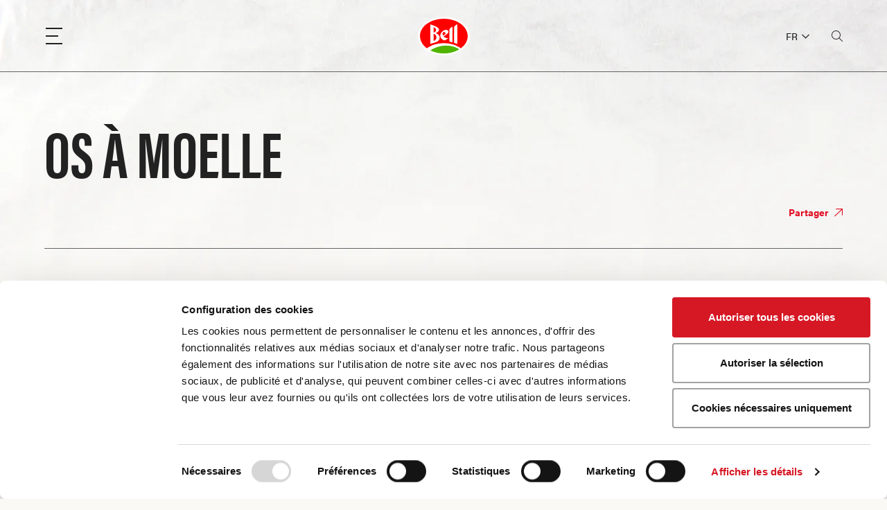

--- FILE ---
content_type: text/html; charset=UTF-8
request_url: https://www.bell.ch/fr/connaissances-culinaires/connaissance-de-la-viande/pain-de-viande/buf-os-a-moelle/
body_size: 11278
content:
<!DOCTYPE html>
<html lang="fr" class="">
<head>
    <title>Os à moelle - Pièces de viande - produits carnés & volaille - Suisse</title>
    <script id="Cookiebot" src="https://consent.cookiebot.com/uc.js" data-culture="fr" data-cbid="88b57953-d892-4faa-8afe-42173b41867c" data-blockingmode="auto" type="text/javascript"></script>
    <meta charset="UTF-8"/>
<meta name="robots" content="index, follow">
<meta http-equiv="X-UA-Compatible" content="IE=edge" />
<meta name="viewport" content="width=device-width, height=device-height, initial-scale=1.0, maximum-scale=1.0, user-scalable=0">
<meta name="keywords" content=""/>
<meta name="author" content="olai interactive GmbH"/>
  <meta property="og:title" content="Os à moelle - Pièces de viande - produits carnés & volaille - Suisse" />
<meta property="og:description" content="Les pièces de viande - Bell, l'une des marques alimentaires leaders de Suisse pour la viande, volaille, charcuterie et Seafood. S'informer maintenant !" />
<meta name="description" content="Les pièces de viande - Bell, l'une des marques alimentaires leaders de Suisse pour la viande, volaille, charcuterie et Seafood. S'informer maintenant !"/><link rel="alternate" hreflang="x-default" href="https://www.bell.ch/de/kochwissen/fleischkunde/fleischstueck/kalb-flache-nuss/"><link rel="alternate" hreflang="de" href="https://www.bell.ch/de/kochwissen/fleischkunde/fleischstueck/kalb-flache-nuss/"><link rel="alternate" hreflang="fr" href="https://www.bell.ch/fr/connaissances-culinaires/connaissance-de-la-viande/pain-de-viande/veau-plat-de-fausse-tranche/">    <link rel="apple-touch-icon" sizes="180x180" href="/assets/images/favicon/apple-touch-icon.png">
    <link rel="icon" type="image/png" sizes="32x32" href="/assets/images/favicon/favicon-32x32.png">
    <link rel="icon" type="image/png" sizes="16x16" href="/assets/images/favicon/favicon-16x16.png">
    <link rel="manifest" href="/assets/images/favicon/site.webmanifest">
    <link rel="mask-icon" href="/assets/images/favicon/safari-pinned-tab.svg" color="#e10f23">
    <link rel="shortcut icon" href="/assets/images/favicon/favicon.ico">
    <meta name="apple-mobile-web-app-title" content="Bell">
    <meta name="application-name" content="Bell">
    <meta name="msapplication-TileColor" content="#ffffff">
    <meta name="msapplication-config" content="/assets/images/favicon/browserconfig.xml">
    <meta name="theme-color" content="#ffffff">
    
            <!-- cdn -->
    <link rel="preconnect" href="https://p.typekit.net" crossorigin>
    <link rel="preload" href="https://use.typekit.net/acj0udf.css" as="style" crossorigin="anonymous">
    <link rel="stylesheet" href="https://use.typekit.net/acj0udf.css" crossorigin="anonymous" media="print" onload="this.media='all'">
    <link rel="stylesheet" href="/assets/css/bootstrap/bootstrap-4.custom.css">
    <link rel="preload" href="/assets/css/fonts/icomoon.woff2?k9mk8q" as="font" type="font/woff2">
    <!-- inject:css -->
    <link rel="stylesheet" href="/assets/css/dist/main_91ebebd30d.css" integrity="sha512-EPLt14wih2Kkz5uKLVTRaWspHiXOW6dc2+EOXbPxxOGVM/78p0T1nHeHwoyqQyot/6NsvqFIVK+scq3eM6GJkA==" crossorigin="anonymous"></link>
    <!-- endinject -->

    <script>
    // ("serviceWorker"in navigator&&(window.location.protocol==="https:"||window.location.hostname==='localhost'))&&navigator.serviceWorker.register("/sw.js",{scope:"/"}).then(function(a){a.onupdatefound=function(){var b=a.installing;b.onstatechange=function(){switch(b.state){case"installed":navigator.serviceWorker.controller?console.log("New or updated content is available."):console.log("Content is now available offline!");break;case"redundant":console.error("The installing service worker became redundant.")}}}}).catch(function(a){console.error("Error during service worker registration:",a)});
    var isEdge=navigator.userAgent.match(/Edge/g);
    var isIE=window.navigator.msPointerEnabled && !isEdge;
    if(isIE)document.documentElement.classList.add('ie');
    if(isEdge)document.documentElement.classList.add('edge');
    if(/iPad|iPhone|iPod/.test(navigator.userAgent)&&!window.MSStream)document.documentElement.classList.add('ios');
    if(/Android|webOS|iPhone|iPad|iPod|BlackBerry|IEMobile|Opera Mini/i.test(navigator.userAgent))document.documentElement.classList.add('is-mobile');
    var testWepP=function(e){var n=new Image;n.src="[data-uri]",n.onload=n.onerror=function(){e(2===n.height)}},addWebPClass=function(e){e?document.documentElement.classList.add("webp"):document.documentElement.classList.add("no-webp")};
    testWepP(addWebPClass);
</script>
<script src="https://cdn.jsdelivr.net/npm/gsap@3.11.5/dist/gsap.min.js" defer integrity="sha256-5RGBQKFeXbtHHxnAaBa8+kQXCHi9j+Ct6Awkt6mI2Lo=" crossorigin="anonymous" data-cookieconsent="ignore"></script>
    <!-- inject:runtime -->
    <script integrity="sha512-Tr64wDYWCXxJJxGk/3tz8/1ImyCDbaww45/RbGQiLw8Vm0vm4WUD1myjVk1QDTQGv/SSe5KMjsqWGK3QPf/xVQ==" crossorigin="anonymous" data-cookieconsent="ignore">(()=>{"use strict";var e,t,r,a,d,c={},n={};function o(e){var t=n[e];if(void 0!==t)return t.exports;var r=n[e]={exports:{}};return c[e].call(r.exports,r,r.exports,o),r.exports}o.m=c,e=[],o.O=(t,r,a,d)=>{if(!r){var c=1/0;for(i=0;i<e.length;i++){for(var[r,a,d]=e[i],n=!0,f=0;f<r.length;f++)(!1&d||c>=d)&&Object.keys(o.O).every((e=>o.O[e](r[f])))?r.splice(f--,1):(n=!1,d<c&&(c=d));if(n){e.splice(i--,1);var b=a();void 0!==b&&(t=b)}}return t}d=d||0;for(var i=e.length;i>0&&e[i-1][2]>d;i--)e[i]=e[i-1];e[i]=[r,a,d]},o.n=e=>{var t=e&&e.__esModule?()=>e.default:()=>e;return o.d(t,{a:t}),t},r=Object.getPrototypeOf?e=>Object.getPrototypeOf(e):e=>e.__proto__,o.t=function(e,a){if(1&a&&(e=this(e)),8&a)return e;if("object"==typeof e&&e){if(4&a&&e.__esModule)return e;if(16&a&&"function"==typeof e.then)return e}var d=Object.create(null);o.r(d);var c={};t=t||[null,r({}),r([]),r(r)];for(var n=2&a&&e;"object"==typeof n&&!~t.indexOf(n);n=r(n))Object.getOwnPropertyNames(n).forEach((t=>c[t]=()=>e[t]));return c.default=()=>e,o.d(d,c),d},o.d=(e,t)=>{for(var r in t)o.o(t,r)&&!o.o(e,r)&&Object.defineProperty(e,r,{enumerable:!0,get:t[r]})},o.f={},o.e=e=>Promise.all(Object.keys(o.f).reduce(((t,r)=>(o.f[r](e,t),t)),[])),o.u=e=>e+"."+{121:"05537bbed80c2da3c6cf",157:"7818917e2790304770aa",200:"494a16afb18643cbca7e",216:"cb87f6aa48aa80824d5c",660:"b54b16fe834bb8cd8913",715:"ecbc1a070aac4519fd9a",759:"5696bdb66e76749dd399",948:"d5191f5ea7de6dc551a1",1170:"a486904037769f60beda",1424:"59a7e72171c9d602e846",1443:"6572868306d41428ae60",1723:"bbe538bf1fe155d91e4d",1967:"5bca78c90d27847c1ae3",2390:"3af47e8689f383ea87ad",2433:"f60659c5f31d285de8d3",2535:"88d2ba5af909ae4e0eac",2649:"b9e758fd1c8473617009",2707:"975f01654b493ae72532",2847:"f033d98569a2b4fbed47",2909:"6e750adbfe43f2d3442e",2997:"cb5f8ec03f7f07ac4692",3086:"54c828edfc9c23a3c95e",3276:"1cd3e7b976fe0a73f77c",3278:"ea9aba46fb4b2d453d48",3441:"34a37dfdadb20312efeb",3749:"edc943df6a7f54be00dc",3794:"0c4254a62b11ae792645",4055:"fdd1c0b5e40cf58a898c",4058:"fcc95a82f6db4fa0f083",4871:"0b8964c0ff135bce290d",4914:"e2999301fc7241228ad8",5191:"3d7053fdc7dcbc15fd4b",5304:"c5a0caf20ddf309b5cf3",5343:"2d88a0dcfcc0e543f11a",5855:"848167829794f6928a76",6125:"b2a5b92c56a5b965aabc",6150:"30db0caed7e7ad3b667f",6250:"7632796a3dd1a907e980",6297:"ced4adb102ce3bbf7fdf",6595:"d39f326168f390bff801",6667:"bb62cea5308939fd049f",7020:"b094414f76f5266d2431",7039:"2353699019dece5fe26e",7155:"e37aee11f08abaee8693",7656:"f0b4902214b1fad9544b",7741:"55ccf1842385aff92805",7753:"1261fde0c4e97896bedd",8093:"951529bea02369a89283",8732:"f97b82c065a6457e0b3a",8946:"cc54883ff241d9703fb2",8976:"21b32e40d7f5897394fd",9012:"97bf773f8ec265eb1518",9197:"e5fe4e0af2f690625d6c",9361:"b48763af4660daa1f50f",9782:"7d8e27aebd7455134ba5",9903:"a5a938d9cca89c6b9088"}[e]+".js",o.miniCssF=e=>e+"-"+{200:"b13968e92a1fc3a1f6e2",948:"2b9c4cc3d4837eca7bad",1170:"6537be5f5d541a731253",2847:"82aa9fd76f84850c9e9b",2909:"6fe13b916160d77790c8"}[e]+".css",o.g=function(){if("object"==typeof globalThis)return globalThis;try{return this||new Function("return this")()}catch(e){if("object"==typeof window)return window}}(),o.o=(e,t)=>Object.prototype.hasOwnProperty.call(e,t),a={},d="bell_ch:",o.l=(e,t,r,c)=>{if(a[e])a[e].push(t);else{var n,f;if(void 0!==r)for(var b=document.getElementsByTagName("script"),i=0;i<b.length;i++){var l=b[i];if(l.getAttribute("src")==e||l.getAttribute("data-webpack")==d+r){n=l;break}}n||(f=!0,(n=document.createElement("script")).charset="utf-8",n.timeout=120,o.nc&&n.setAttribute("nonce",o.nc),n.setAttribute("data-webpack",d+r),n.src=e,0!==n.src.indexOf(window.location.origin+"/")&&(n.crossOrigin="anonymous")),a[e]=[t];var s=(t,r)=>{n.onerror=n.onload=null,clearTimeout(u);var d=a[e];if(delete a[e],n.parentNode&&n.parentNode.removeChild(n),d&&d.forEach((e=>e(r))),t)return t(r)},u=setTimeout(s.bind(null,void 0,{type:"timeout",target:n}),12e4);n.onerror=s.bind(null,n.onerror),n.onload=s.bind(null,n.onload),f&&document.head.appendChild(n)}},o.r=e=>{"undefined"!=typeof Symbol&&Symbol.toStringTag&&Object.defineProperty(e,Symbol.toStringTag,{value:"Module"}),Object.defineProperty(e,"__esModule",{value:!0})},o.p="/assets/js/dist/",(()=>{if("undefined"!=typeof document){var e=e=>new Promise(((t,r)=>{var a=o.miniCssF(e),d=o.p+a;if(((e,t)=>{for(var r=document.getElementsByTagName("link"),a=0;a<r.length;a++){var d=(n=r[a]).getAttribute("data-href")||n.getAttribute("href");if("stylesheet"===n.rel&&(d===e||d===t))return n}var c=document.getElementsByTagName("style");for(a=0;a<c.length;a++){var n;if((d=(n=c[a]).getAttribute("data-href"))===e||d===t)return n}})(a,d))return t();((e,t,r,a,d)=>{var c=document.createElement("link");c.rel="stylesheet",c.type="text/css",c.onerror=c.onload=r=>{if(c.onerror=c.onload=null,"load"===r.type)a();else{var n=r&&("load"===r.type?"missing":r.type),o=r&&r.target&&r.target.href||t,f=new Error("Loading CSS chunk "+e+" failed.\n("+o+")");f.code="CSS_CHUNK_LOAD_FAILED",f.type=n,f.request=o,c.parentNode&&c.parentNode.removeChild(c),d(f)}},c.href=t,0!==c.href.indexOf(window.location.origin+"/")&&(c.crossOrigin="anonymous"),r?r.parentNode.insertBefore(c,r.nextSibling):document.head.appendChild(c)})(e,d,null,t,r)})),t={1303:0};o.f.miniCss=(r,a)=>{t[r]?a.push(t[r]):0!==t[r]&&{200:1,948:1,1170:1,2847:1,2909:1}[r]&&a.push(t[r]=e(r).then((()=>{t[r]=0}),(e=>{throw delete t[r],e})))}}})(),(()=>{var e={1303:0};o.f.j=(t,r)=>{var a=o.o(e,t)?e[t]:void 0;if(0!==a)if(a)r.push(a[2]);else if(1303!=t){var d=new Promise(((r,d)=>a=e[t]=[r,d]));r.push(a[2]=d);var c=o.p+o.u(t),n=new Error;o.l(c,(r=>{if(o.o(e,t)&&(0!==(a=e[t])&&(e[t]=void 0),a)){var d=r&&("load"===r.type?"missing":r.type),c=r&&r.target&&r.target.src;n.message="Loading chunk "+t+" failed.\n("+d+": "+c+")",n.name="ChunkLoadError",n.type=d,n.request=c,a[1](n)}}),"chunk-"+t,t)}else e[t]=0},o.O.j=t=>0===e[t];var t=(t,r)=>{var a,d,[c,n,f]=r,b=0;if(c.some((t=>0!==e[t]))){for(a in n)o.o(n,a)&&(o.m[a]=n[a]);if(f)var i=f(o)}for(t&&t(r);b<c.length;b++)d=c[b],o.o(e,d)&&e[d]&&e[d][0](),e[d]=0;return o.O(i)},r=self.webpackChunkbell_ch=self.webpackChunkbell_ch||[];r.forEach(t.bind(null,0)),r.push=t.bind(null,r.push.bind(r))})()})();</script>
    <!-- endinject -->
            <!-- inject:vendorjs -->
        <!-- endinject -->
        <!-- inject:mainjs -->
        <script src="/assets/js/dist/main.cdc050b336442b5dca2b.js" defer integrity="sha512-pmoCb/0Tm7NPyc8AfdOm61glH9GSB40/lIInfjaL1dmNRFoEsfFc5/3ugvS2fZkDzNUeJ2YXffQQoKOMwk4FpQ==" crossorigin="anonymous" data-cookieconsent="ignore"></script>
        <!-- endinject -->
        <!-- tracking codes -->

    <script data-cookieconsent="ignore">
        window.dataLayer = window.dataLayer || [];
        function gtag() {
            dataLayer.push(arguments);
        }
        gtag("consent", "default", {
            ad_personalization: "denied",
            ad_storage: "denied",
            ad_user_data: "denied",
            analytics_storage: "denied",
            functionality_storage: "denied",
            personalization_storage: "denied",
            security_storage: "granted",
            wait_for_update: 500,
        });
        gtag("set", "ads_data_redaction", true);
        gtag("set", "url_passthrough", false);
    </script>
        <!-- Global site tag (gtag.js) - Google Analytics -->
    <script type="text/plain" async src="https://www.googletagmanager.com/gtag/js?id=UA-48804800-1" data-cookieconsent="statistics"></script>
    <script type="text/plain" data-cookieconsent="statistics">
  window.dataLayer = window.dataLayer || [];
  function gtag(){dataLayer.push(arguments);}
  gtag('js', new Date());

  gtag('config', 'UA-48804800-1');
  ga('create', 'UA-48804800-1')

  var sendGaEvent = function (gatype, gaevent) {
    const placement = document.title;
    ga('send','event',gatype,gaevent,placement);
  }
</script>
    <!-- Google Tag Manager -->
    <script type="text/plain" data-cookieconsent="statistics" >(function(w,d,s,l,i){w[l]=w[l]||[];w[l].push({'gtm.start':
    new Date().getTime(),event:'gtm.js'});var f=d.getElementsByTagName(s)[0],
    j=d.createElement(s),dl=l!='dataLayer'?'&l='+l:'';j.async=true;j.src=
    'https://www.googletagmanager.com/gtm.js?id='+i+dl;f.parentNode.insertBefore(j,f);
    })(window,document,'script','dataLayer','GTM-MBS3H57');</script>
    <!-- End Google Tag Manager -->
    <script src="https://kit.fontawesome.com/93a7804499.js" crossorigin="anonymous" data-cookieconsent="ignore" async></script>    <!-- Facebook Pixel Code -->
<script type="text/plain" data-cookieconsent="statistics">
  !function(f,b,e,v,n,t,s)
  {if(f.fbq)return;n=f.fbq=function(){n.callMethod?
    n.callMethod.apply(n,arguments):n.queue.push(arguments)};
    if(!f._fbq)f._fbq=n;n.push=n;n.loaded=!0;n.version='2.0';
    n.queue=[];t=b.createElement(e);t.async=!0;
    t.src=v;s=b.getElementsByTagName(e)[0];
    s.parentNode.insertBefore(t,s)}(window, document,'script',
    'https://connect.facebook.net/en_US/fbevents.js');
  fbq('init', '1480586505582205');
  fbq('track', 'PageView');
</script>
<!-- End Facebook Pixel Code -->
</head>
<body   class="">
            <noscript type="text/plain" data-cookieconsent="marketing"><img height="1" width="1" src="https://www.facebook.com/tr?id=1480586505582205&ev=PageView&noscript=1"/></noscript>
        <noscript type="text/plain" data-cookieconsent="marketing"><img src="https://ad.doubleclick.net/ddm/activity/src=10137195;type=allus0;cat=allus0;dc_lat=;dc_rdid=;tag_for_child_directed_treatment=;tfua=;npa=;ord=1?" width="1" height="1" alt=""/></noscript>
                <header id="header">
        <div class="container">
            <div class="row no-gutters justify-content-between align-items-center posr">
                <div class="col-3 col-lg-2 d-flex align-items-center">
                    <button class="show-menu" aria-haspopup="true" aria-controls="mainnmenu" aria-label="Menu"
                            rel="noopener" data-gaevent="menu" data-gatype="button" data-gaplacement="header">
                        <span class="menu-bar bar1"></span>
                        <span class="menu-bar bar2"></span>
                        <span class="menu-bar bar3"></span>
                    </button>
                </div>
                <div class="col-9 col-md-6 col-lg-8 header-center poss">
                    <a href="/fr/" class="logo" rel="noopener" data-gaevent="logo"
                       data-gatype="button" data-gaplacement="header">
                        <svg xmlns="http://www.w3.org/2000/svg" data-year="2019" viewBox="0 0 99 73" width="75" height="56">
                            <style>
                                .st1{fill-rule:evenodd;clip-rule:evenodd;fill:#fff}
                            </style>
                            <path fill="#fff" fill-rule="evenodd" d="M99.2 36.6c0 20.1-22 36.5-49.6 36.5S0 56.8 0 36.6C0 16.5 22 .1 49.6.1s49.6 16.4 49.6 36.5" clip-rule="evenodd" />
                            <path fill="red" fill-rule="evenodd" d="M17.2 59.9c8.2-6.1 19.7-9.9 32.4-9.9s24.1 3.8 32.4 9.9c8-6 13-14.2 13-23.3C95 18.3 74.6 3.5 49.5 3.5S4.1 18.3 4.1 36.6c0 9.1 5 17.3 13.1 23.3" clip-rule="evenodd"/>
                            <path fill="#50b400" fill-rule="evenodd" d="M23.8 63.9c7.3 3.7 16.2 5.8 25.7 5.8 11.2 0 21.5-3 29.4-7.9-8.6-5.9-21.2-8.6-34.5-6.2-7.8 1.4-14.9 4.4-20.6 8.3" clip-rule="evenodd"/>
                            <path d="M47.1 32.3c0-2.2.9-3.5 2.7-3.5 1.6 0 2.7 1.4 2.9 2.5.2 1.5-2.5 3.1-4.6 4.5-.8-1.1-1-2.2-1-3.5zm6.9 7.9c-2-.5-3.7-1.4-5-3l3.8-2.6c4-2.6 5.5-4.5 5.5-6.2 0-2-2.2-3.8-4.7-3.8-2.1 0-4.8 1.1-7.6 3.9-2.2 2.3-3.3 4.7-3.3 7.5 0 2 .8 4 2.3 5.6 1.7 1.9 4.7 3.3 6.9 3.1l6.8-4.7c-.1.2-2.6.8-4.7.2zm21.1-26S69 16.4 69 20.6v29l6.1 1.7c.1 0 0-37.1 0-37.1m-15 10.6V47l6 1.6V18.8c-.1-.1-6 2.3-6 6m-30.2 21V32.3s5.3.7 5.4 6.5c0 6.2-5.4 7-5.4 7zm.1-26.2s4.6 1.7 4.7 4.9C34.8 28.9 30 30 30 30V19.6zM33.6 31s6.8-1.9 6.6-6.5c-.1-4-6.2-6.8-16.3-10.2v37.1s6.1-1.7 8.5-2.6c3.5-1.2 9.1-2.6 9.1-9.5 0-6.2-7.9-8.3-7.9-8.3z" class="st1"/>
                        </svg>
                                            </a>
                    <form class="search-form" action="/fr/recherche/" method="POST" data-autocomplete="/veo/ajaxRequest.php?lang=fr&c=NEhpUkFoUkRtUXp2OWJzajJERjlrb05zOVdFL04zdzIzN1dUaEY4S3llOD0=&m=QkZhenJIckdibUw2YXlxNFFQR0pmVkFHWHRGNGhzQjJ6bTdDTy92RU42bz0=&query=">
    <i class="icon-search"></i>
    <input type="search" class="search-query" name="query" placeholder="Recherche" autocomplete="off">
    <button>Recherche</button>
</form>
                </div>
                <div class="col-6 col-md-3 col-lg-2 d-flex header-actions hidden-sm-down align-items-center justify-content-end">
                    <div class="lang-switch">
                                    <button type="button">
                FR
                <i class="icon-chevron-down"></i>
            </button>
                <div class="lang-list">
                                    <a href="/de/kochwissen/fleischkunde/fleischstueck/rind-markbein/">DE</a>
                                            </div>
</div>

                    <button type="button" class="show-search" data-gaevent="suche" data-gatype="button"
                            data-gaplacement="header">
                        <i class="icon-search"></i> <i class="icon-close"></i>
                    </button>
                </div>
            </div>
        </div>
        <div class="hb-wrapper">
            <div class="hb"></div>
        </div>
    </header>
            <main>
                <div class="container">
    <div class="row">
        <div class="col-12">
            <h1>Os à moelle</h1>
        </div>
        <div class="col-12">
    <div class="page-share d-print-none">
        <button class="page-share-link tooltip" data-template="tt1">
            Partager <i class="icon-arrow-right-up"></i>
        </button>
        <template id="tt1">
            <div class="page-share-title tiny">Partager une page</div>
            <div class="page-share-buttons">
                <button type="button" class="share-button" data-action="whatsapp" data-gaplacement="share" data-gaevent="whatsapp" data-gatype="button">
                    <i class="icon-whatsapp"></i>
                </button>
                <button type="button" class="share-button" data-action="facebook" data-gaplacement="share" data-gaevent="facebook" data-gatype="button">
                    <i class="icon-facebook"></i>
                </button>
                <button type="button" class="share-button" data-action="email" data-gaplacement="share" data-gaevent="email" data-gatype="button">
                    <i class="icon-mail"></i>
                </button>
                <button type="button" class="share-button" data-action="link" data-gaplacement="share" data-gaevent="link" data-gatype="button">
                    <i class="icon-link"></i>
                </button>
                <button type="button" class="share-button" data-action="print" data-gaplacement="share" data-gaevent="print" data-gatype="button">
                    <i class="icon-print"></i>
                </button>
            </div>
        </template>
    </div>
</div>


    </div>
</div>
<div class="container">
    <div class="row justify-content-center">
        <div class="col-md-10 col-lg-8 meatpiece-description">
            <h3><p>L’os à moelle contient la moelle des os, tendre et grasse, qui est considérée comme une gourmandise (riche en cholestérol).</p><p><br></p></h3>
            <p>Les os à la moelle sont coupés soit en tranches, soit en deux dans la longueur. Après cuisson au four, la moelle sera servie dans l’os, désossée, elle servira à agrémenter une soupe.</p>
            <div class="imagebox">
                                                            <picture>
                            <source srcset="/userfiles/modulesext_bell_meatpieces_Meatpiece/1e3a2529403b98ef9682075f0f/rind-markbein_big_default.png, /userfiles/modulesext_bell_meatpieces_Meatpiece/1e3a2529403b98ef9682075f0f/rind-markbein_big_retina.png 2x">
                            <img src="/userfiles/modulesext_bell_meatpieces_Meatpiece/1e3a2529403b98ef9682075f0f/rind-markbein_big_default.png" alt="" width="664"
                                 height="434">
                        </picture>
                                                </div>
        </div>
    </div>
</div>
<div class="container">
    </div>

        </main>
        <footer id="footer">
                    <div class="container breadcrumbs-container mt-a">
    <div class="breadcrumbs">
                                    <a href="/fr/" class="breadcrumbs-item">Startseite</a>
                                                            <a href="/fr/" class="breadcrumbs-item">Connaissances culinaires</a>
                                                                                                            <a href="/fr/connaissances-culinaires/connaissance-de-la-viande/" class="breadcrumbs-item">Connaissance de la viande</a>
                                                                                                            <a href="/fr/connaissances-culinaires/connaissance-de-la-viande/animaux/" class="breadcrumbs-item">Niveau</a>
                                                                                                    <span class="breadcrumbs-item">Morceau de viande · Os à moelle</span>
                        </div>
</div>

                <div class="footer-top container">
            <div class="row flex-wrap-reverse flex-lg-wrap">
                <div class="col-md-6">
    <h3>S'abonner à la newsletter</h3>
    <div class="row">
        <div class="col-md-10 col-lg-8 col-xl-6">
            <form action="/fr/newsletter-inscription/" method="post" data-gaevent="newsletter" data-gatype="form"
                  data-gaplacement="footer">
                <div class="form-group">
                    <label for="newsletter-mail">E-mail</label>
                    <div class="form-input">
                        <input type="text" id="newsletter-mail" name="newsletter-mail" class="form-control" placeholder="E-Mail" autocomplete="off">
                        <button type="submit" class="form-icon">
                            <i class="icon-arrow-right"></i>
                        </button>
                    </div>
                </div>
            </form>
        </div>
    </div>
</div>

                <div class="col-md-6">
                    <a href="https://www.bellfoodgroup.com/fr/investisseurs/corporate-governance#compliance" class="footer-nav-link"data-gaevent="kontakt"
           data-gatype="button" data-gaplacement="footer">Compliance Bell Food Group</a><a href="/fr/contact-et-soutien/" class="footer-nav-link"data-gaevent="impressum" data-gatype="button" data-gaplacement="footer">Contact et soutien</a><a href="/fr/mentions-legales/" class="footer-nav-link"data-gaevent="datenschutz" data-gatype="button" data-gaplacement="footer">Mentions légales</a><a href="/fr/exclusion-de-responsabilite/" class="footer-nav-link">Déclaration de confidentialité</a><a href="/fr/utilisation-de-cookies/" class="footer-nav-link">Utilisation de cookies</a><a href="/fr/conditions-generales-de-ventes-de-bell-schweiz-ag/" class="footer-nav-link">Conditions générales de ventes </a>
                </div>
            </div>
        </div>
        <div class="footer-bottom">
            <div class="container">
                <div class="row align-items-center justify-content-between">
                    <div class="col-md-5">
                        <span class="copyinfo">Copyright © 2026. Tous droits réservés.</span>
                    </div>
                    <div class="col-md-2 text-md-center">
                        <a href="/fr/" class="footer-logo">
                            <svg xmlns="http://www.w3.org/2000/svg" viewBox="0 0 99 73" width="54" height="40">
                                <style>
                                    .st1 {
                                        fill-rule: evenodd;
                                        clip-rule: evenodd;
                                        fill: #fff
                                    }
                                </style>
                                <path fill="#fff" fill-rule="evenodd" clip-rule="evenodd"
                                      d="M99.2 36.6c0 20.1-22 36.5-49.6 36.5S0 56.8 0 36.6C0 16.5 22 .1 49.6.1s49.6 16.4 49.6 36.5"/>
                                <path fill="red" fill-rule="evenodd" clip-rule="evenodd"
                                      d="M17.2 59.9c8.2-6.1 19.7-9.9 32.4-9.9s24.1 3.8 32.4 9.9c8-6 13-14.2 13-23.3C95 18.3 74.6 3.5 49.5 3.5S4.1 18.3 4.1 36.6c0 9.1 5 17.3 13.1 23.3"/>
                                <path fill="#50b400" fill-rule="evenodd" clip-rule="evenodd"
                                      d="M23.8 63.9c7.3 3.7 16.2 5.8 25.7 5.8 11.2 0 21.5-3 29.4-7.9-8.6-5.9-21.2-8.6-34.5-6.2-7.8 1.4-14.9 4.4-20.6 8.3"/>
                                <path d="M47.1 32.3c0-2.2.9-3.5 2.7-3.5 1.6 0 2.7 1.4 2.9 2.5.2 1.5-2.5 3.1-4.6 4.5-.8-1.1-1-2.2-1-3.5zm6.9 7.9c-2-.5-3.7-1.4-5-3l3.8-2.6c4-2.6 5.5-4.5 5.5-6.2 0-2-2.2-3.8-4.7-3.8-2.1 0-4.8 1.1-7.6 3.9-2.2 2.3-3.3 4.7-3.3 7.5 0 2 .8 4 2.3 5.6 1.7 1.9 4.7 3.3 6.9 3.1l6.8-4.7c-.1.2-2.6.8-4.7.2zm21.1-26S69 16.4 69 20.6v29l6.1 1.7c.1 0 0-37.1 0-37.1m-15 10.6V47l6 1.6V18.8c-.1-.1-6 2.3-6 6m-30.2 21V32.3s5.3.7 5.4 6.5c0 6.2-5.4 7-5.4 7zm.1-26.2s4.6 1.7 4.7 4.9C34.8 28.9 30 30 30 30V19.6zM33.6 31s6.8-1.9 6.6-6.5c-.1-4-6.2-6.8-16.3-10.2v37.1s6.1-1.7 8.5-2.6c3.5-1.2 9.1-2.6 9.1-9.5 0-6.2-7.9-8.3-7.9-8.3z"
                                      class="st1"/>
                            </svg>
                        </a>
                    </div>
                    <div class="col-md-5 footer-social d-flex align-items-center justify-content-md-end">
                                                                                                                                                <a href="https://www.facebook.com/bellfan" target="_blank" class="footer-social-link"
                               rel="noopener" data-gaevent="facebook" data-gatype="button" data-gaplacement="footer">
                                <i class="icon-facebook"></i>
                            </a><a href="https://www.instagram.com/bell_schweiz/" target="_blank" class="footer-social-link"
                               rel="noopener" data-gaevent="instagram" data-gatype="button" data-gaplacement="footer">
                                <i class="icon-instagram"></i>
                            </a><a href="https://www.youtube.com/channel/UCwZM0kFGOUAUbSBK4Dsf0lA" target="_blank" class="footer-social-link"
                               rel="noopener" data-gaevent="youtube" data-gatype="button" data-gaplacement="footer">
                                <i class="icon-youtube"></i>
                            </a><a href="https://whatsapp.com/channel/0029Vb65XfyK5cDE5sROvb2H" target="_blank" class="footer-social-link"
                               rel="noopener" data-gaevent="whatsapp" data-gatype="button" data-gaplacement="footer">
                                <i class="icon-whatsapp"></i>
                            </a><a href="https://open.spotify.com/user/fvy8ksxd21f4mkr7xahxzggy5?si=c84c80e9fd68417f" target="_blank" class="footer-social-link"
                               rel="noopener" data-gaevent="spotify" data-gatype="button" data-gaplacement="footer">
                                <i class="icon-spotify"></i>
                            </a><a href="https://www.tiktok.com/@bell_schweiz" target="_blank" class="footer-social-link"
                               rel="noopener" data-gaevent="tiktok" data-gatype="button" data-gaplacement="footer">
                                <i class="fa-brands fa-tiktok"></i>
                            </a></div>
                </div>
            </div>
        </div>
    </footer>
    <script>
        var $buoop = {
        required:{e:12,f:57,o:50,s:11,c:64},
        reminder:0,
        text_in_en: "Your browser is outdated and no longer supported. Please update it or choose an alternative browser.",
        text_in_de: "Ihr Browser ist leider veraltet und wird nicht mehr unterstützt. Bitte aktualisieren Sie ihn oder wählen Sie einen alternativen Browser.",
        text_in_fr: "Votre navigateur est obsolète et n'est plus supporté. Veuillez le mettre à jour ou choisir un autre navigateur.",
        text_in_it: "Il tuo browser è obsoleto e non è più supportato. Si prega di aggiornarlo o scegliere un browser alternativo.",
        noclose:true,
        no_permanent_hide: true,
        insecure:false,
        unsupported:false,
        api:2018.09
        };
        function $buo_f(){
        var e = document.createElement("script");
        e.src = "//browser-update.org/update.min.js";
        document.body.appendChild(e);
        }
        try {document.addEventListener("DOMContentLoaded", $buo_f,false)}
        catch(e){window.attachEvent("onload", $buo_f)}
    </script>
    <style>
      body .buorg {
        color: #d60d10;
        background: #fff;
      }
    </style>
    <div class="pswp" tabindex="-1" role="dialog" aria-hidden="true">
        <div class="pswp__bg"></div>
        <div class="pswp__scroll-wrap">
            <div class="pswp__container">
                <div class="pswp__item"></div>
                <div class="pswp__item"></div>
                <div class="pswp__item"></div>
            </div>
            <div class="pswp__ui pswp__ui--hidden">
                <div class="pswp__top-bar">
                    <div class="pswp__counter"></div>
                    <button class="pswp__button pswp__button--close" title="Galerie Schliessen (Esc)"></button>
                    <button class="pswp__button pswp__button--fs" title="Vollbild umschalten"></button>
                    <button class="pswp__button pswp__button--zoom" title="Zoom ein/aus"></button>
                    <div class="pswp__preloader">
                        <div class="pswp__preloader__icn">
                            <div class="pswp__preloader__cut">
                                <div class="pswp__preloader__donut"></div>
                            </div>
                        </div>
                    </div>
                </div>
                <div class="pswp__share-modal pswp__share-modal--hidden pswp__single-tap">
                    <div class="pswp__share-tooltip"></div>
                </div>
                <button class="pswp__button pswp__button--arrow--left" title="Vorheriges Bild (Pfeil links)">
                </button>
                <button class="pswp__button pswp__button--arrow--right" title="Nächstes Bild (Pfeil rechts)">
                </button>
                <div class="pswp__caption">
                    <div class="pswp__caption__center"></div>
                </div>
            </div>
        </div>
    </div>
    <aside id="mainnmenu" class="desktop-nav" aria-hidden="true">
        <div class="nav-wrapper">
            <div class="container">
                <div class="row">
                    <div class="col-md-6"><nav class="main-nav" tabindex="-1"><a href="#" class="nav-link"
                           data-subnav="#dElDcUJzMmdOTTY0MXZVMlJrSmlIdz09">Produits</a><a href="#" class="nav-link"
                           data-subnav="#Yk9pek1jeWNXRWlzbXZMdmhzblFrdz09">Recettes</a><a href="#" class="nav-link active"
                           data-subnav="#WlhwYlNLdFN3T0RibTZIOG51aDNnUT09">Connaissances culinaires</a><a href="#" class="nav-link"
                           data-subnav="#cFEwb1VKUDgvT000WnpyNU5KMENJQT09">Univers thématiques</a><a href="#" class="nav-link"
                           data-subnav="#V2duZUY5ZXMzdWhvSnR6NGUwKzBWQT09">À propos de Bell</a><a href="#" class="nav-link"
                           data-subnav="#TTM1MXdZU3lOWURaWWRzb21MU3hEZz09">Carrière</a></nav></div><div class="col-md-6 subnav-list"><div class="snb"></div><button type="button" class="subnav-back link-button link-icon hidden-md-up"><i class="icon-arrow-left"></i> Retour
                </button><nav id="dElDcUJzMmdOTTY0MXZVMlJrSmlIdz09" class="subnav" aria-hidden="true" tabindex="-1"><span class="subnav-title">Produits</span><a href="/fr/produits/tous-les-produits/" class="nav-link">Tous les produits</a><a href="/fr/produits/nouvelles/" class="nav-link">Nouvelles</a><a href="/fr/produits/viande-et-volaille/" class="nav-link">Viande et volaille</a><a href="/fr/produits/fruits-de-mer/" class="nav-link">Fruits de mer</a><a href="/fr/produits/bbq/" class="nav-link">BBQ</a><a href="/fr/produits/charcuterie-et-saucisses/" class="nav-link">Charcuterie et saucisses</a><a href="/fr/produits/speciales-et-epices/" class="nav-link">Spéciales et épices</a></nav><nav id="Yk9pek1jeWNXRWlzbXZMdmhzblFrdz09" class="subnav" aria-hidden="true" tabindex="-1"><span class="subnav-title">Recettes</span><a href="/fr/recettes/tous-les-recettes/" class="nav-link">Toutes les recettes</a><a href="/fr/recettes/recettes-saisonnieres/" class="nav-link">Recettes saisonnières</a><a href="/fr/recettes/recettes-rapides/" class="nav-link">Recettes rapides</a><a href="/fr/recettes/recettes-pour-les-fetes/" class="nav-link">Recettes pour les fêtes</a><a href="/fr/recettes/sous-vide/" class="nav-link">Sous-vide</a><a href="/fr/recettes/recettes-de-barbecue/" class="nav-link">Recettes de barbecue</a><a href="/fr/recettes/" class="nav-link"></a></nav><nav id="WlhwYlNLdFN3T0RibTZIOG51aDNnUT09" class="subnav" aria-hidden="true" tabindex="-1"><span class="subnav-title">Connaissances culinaires</span><a href="/fr/connaissances-culinaires/connaissance-de-la-viande/" class="nav-link active">Connaissance de la viande</a><a href="/fr/connaissances-culinaires/preparation-de-la-viande/" class="nav-link">Préparations de viande</a><a href="/fr/connaissances-culinaires/temperatures-a-linterieure/" class="nav-link">Températures à l'intérieure</a><a href="/fr/connaissances-culinaires/utilisations/" class="nav-link">Utilisations</a><a href="/fr/connaissances-culinaires/hygiene-conservation/" class="nav-link">Hygiène &amp; conservation</a><a href="/fr/connaissances-culinaires/bbq-tipps/" class="nav-link">Conseils pour grillades</a><a href="/fr/connaissances-culinaires/consommation-durable/" class="nav-link">Consommation durable</a><a href="/fr/connaissances-culinaires/comment-se-comporter-autour-du-feu/" class="nav-link">De la sécurité et des incendies</a></nav><nav id="cFEwb1VKUDgvT000WnpyNU5KMENJQT09" class="subnav" aria-hidden="true" tabindex="-1"><span class="subnav-title">Univers thématiques</span><a href="/fr/univers-thematiques/airfryer/" class="nav-link">Airfryer</a><a href="/fr/univers-thematiques/gril-de-table/" class="nav-link">gril de table</a><a href="/fr/univers-thematiques/paw-patrol/" class="nav-link">Paw Patrol</a><a href="/fr/univers-thematiques/les-snacks-raffines-de-bell/" class="nav-link">Les snacks raffinés de Bell</a><a href="/fr/univers-thematiques/quick/" class="nav-link">Spécialités Quick</a><a href="/fr/univers-thematiques/nouvelle-gamme-de-produits-samuel-bell-1869/" class="nav-link">Samuel Bell</a><a href="/fr/univers-thematiques/bbq/" class="nav-link">BBQ</a></nav><nav id="V2duZUY5ZXMzdWhvSnR6NGUwKzBWQT09" class="subnav" aria-hidden="true" tabindex="-1"><span class="subnav-title">À propos de Bell</span><a href="/fr/a-propos-de-bell/a-propos-de-nous/" class="nav-link">A propos de nous</a><a href="/fr/a-propos-de-bell/" class="nav-link">Durabilité</a><a href="/fr/a-propos-de-bell/nos_valeurs/" class="nav-link">Nos valeurs</a><a href="/fr/a-propos-de-bell/histoire/" class="nav-link">Histoire</a><a href="/fr/a-propos-de-bell/bell-comme-partenaire-sponsor/" class="nav-link">Sponsoring</a><a href="/fr/a-propos-de-bell/bell-restaurant-outlets/" class="nav-link">restaurant bâle</a><a href="/fr/a-propos-de-bell/affiches/" class="nav-link">affiches</a></nav><nav id="TTM1MXdZU3lOWURaWWRzb21MU3hEZz09" class="subnav" aria-hidden="true" tabindex="-1"><span class="subnav-title">Carrière</span><a href="/fr/carriere/carriere/" class="nav-link">Travailler chez Bell</a><a href="/fr/carriere/apprentissage/" class="nav-link">Apprentissage chez Bell</a></nav></div>
                </div>
            </div>
            <footer class="nav-footer hidden-md-up">
                <div class="container">
                    <div class="lang-switch">
                                    <button type="button">
                FR
                <i class="icon-chevron-down"></i>
            </button>
                <div class="lang-list">
                                    <a href="/de/kochwissen/fleischkunde/fleischstueck/rind-markbein/">DE</a>
                                            </div>
</div>

                    <div></div>
                    <button type="button" class="open-search">
                        <i class="icon-search"></i>
                    </button>
                </div>
            </footer>
        </div>
    </aside>
    <div class="backdrop"></div>
        	            <!-- backend -->
<script>
    function UnCryptMailto(a){for(var b=0,c="",d=0;d<a.length;d++)b=a.charCodeAt(d),b>=8364&&(b=128),c+=String.fromCharCode(b-1);return c}function linkTo_UnCryptMailto(a){location.href=UnCryptMailto(a)}
</script>

    
</body>
</html>


--- FILE ---
content_type: application/javascript; charset=utf-8
request_url: https://www.bell.ch/assets/js/dist/main.cdc050b336442b5dca2b.js
body_size: 5031
content:
"use strict";(self.webpackChunkbell_ch=self.webpackChunkbell_ch||[]).push([[179],{2685:(e,t,n)=>{n.d(t,{GF:()=>a,Ju:()=>i});window.matchMedia("(min-width: 1280px)"),window.matchMedia("(min-width: 1024px)"),window.matchMedia("(min-width: 600px) and (max-width: 1023px)");const a=window.matchMedia("(max-width: 839px)"),i=window.matchMedia("(max-width: 599px)")},6262:(e,t,n)=>{function a(e,t){var n=Object.keys(e);if(Object.getOwnPropertySymbols){var a=Object.getOwnPropertySymbols(e);t&&(a=a.filter((function(t){return Object.getOwnPropertyDescriptor(e,t).enumerable}))),n.push.apply(n,a)}return n}function i(e){for(var t=1;t<arguments.length;t++){var n=null!=arguments[t]?arguments[t]:{};t%2?a(Object(n),!0).forEach((function(t){s(e,t,n[t])})):Object.getOwnPropertyDescriptors?Object.defineProperties(e,Object.getOwnPropertyDescriptors(n)):a(Object(n)).forEach((function(t){Object.defineProperty(e,t,Object.getOwnPropertyDescriptor(n,t))}))}return e}function s(e,t,n){return t in e?Object.defineProperty(e,t,{value:n,enumerable:!0,configurable:!0,writable:!0}):e[t]=n,e}n.d(t,{Z:()=>o});const o=(e,t,n={observer:{},unobserve:!0,removeAll:!0})=>{if(null===e||0===e.length)return;if(null==t||"function"!=typeof t)return;const a=i(i({},n),i({root:null,rootMargin:"0px",threshold:0},n.observer)),s=new IntersectionObserver((n=>{const i=[];for(let t=0;t<n.length;t++){const o=n[t];if(!0===o.isIntersecting){const{target:t}=o;if(i.push(t),a.unobserve&&s.unobserve(t),!0===a.removeAll){for(let t=0;t<e.length;t++)s.unobserve(e[t]);break}}}i.length>0&&t(i)}),a.observer);for(let i=0;i<e.length;i++){const t=e[i];s.observe(t)}}},4854:(e,t,n)=>{n.d(t,{$:()=>a,$$:()=>i,BQ:()=>s,DT:()=>p,Ds:()=>d,L1:()=>m,P2:()=>r,SN:()=>u,UR:()=>c,WK:()=>h,cl:()=>l,cv:()=>o});const a=e=>document.querySelector(e),i=e=>document.querySelectorAll(e),s=e=>document.getElementById(e),o=e=>{const{top:t,right:n,left:a,width:i,height:s}=e.getBoundingClientRect(),o=window.pageXOffset||document.documentElement.scrollLeft,l=window.pageYOffset||document.documentElement.scrollTop;return{width:i,height:s,right:window.innerWidth+o-n,top:t+l,left:a+o,bottom:t+l+s}},l=function(e,t,n,a,i={}){null!==e&&e.addEventListener(t,(t=>{const i=e.querySelectorAll(n),{target:s}=t;for(let n=0,o=i.length;n<o;n+=1){let o=s;const l=i[n];for(;o&&o!==e;){if(o===l)return a.call(l,t);o=o.parentNode}}}),i)},c=(e,t,n,a={})=>{for(let i=0;i<e.length;i+=1){e[i].addEventListener(t,n,a)}return()=>{for(let a=0;a<e.length;a+=1){e[a].removeEventListener(t,n)}}},r=function(e,t,n={}){let a,i,s,o=null,l=0;const c=function(){l=!1===n.leading?0:Date.now(),o=null,s=e.apply(a,i),o||(a=i=null)};return function(){const r=Date.now();l||!1!==n.leading||(l=r);const d=t-(r-l);return a=this,i=arguments,d<=0||d>t?(o&&(clearTimeout(o),o=null),l=r,s=e.apply(a,i),o||(a=i=null)):o||!1===n.trailing||(o=setTimeout(c,d)),s}},d=function(e,t){let n;return function(...a){clearTimeout(n),n=setTimeout((()=>{n=null,e.apply(this,a)}),t)}},u=e=>{let t=0;if(null!==e.previousElementSibling){const n=e.parentElement;if(null!==n){const{children:a}=n;for(let n=0;n<a.length;n++){if(a[n]===e){t=n;break}}}}return t},h=()=>Math.random().toString(36).replace(/[^a-z]+/g,"").substr(2,10),p=(e,t)=>{e instanceof Event&&e.preventDefault();const n=t||void 0;if(n.classList.contains("collapsed")){if(n.dataset.parent){const e=document.querySelector(n.dataset.parent);if(null!==e){const t=e.querySelector(".accordion-toggle:not(.collapsed)");if(null!==t){t.classList.add("collapsed"),t.setAttribute("aria-expanded",!1);const e=document.querySelector(t.getAttribute("href"));e.setAttribute("aria-expanded",!1),e.classList.remove("show")}}}n.classList.remove("collapsed"),n.setAttribute("aria-expanded",!0);const e=document.querySelector(n.getAttribute("href"));e.setAttribute("aria-expanded",!0),e.classList.add("show")}else{n.classList.add("collapsed"),n.setAttribute("aria-expanded",!1);const e=document.querySelector(n.getAttribute("href"));e.setAttribute("aria-expanded",!1),e.classList.remove("show")}},m=(e=!1)=>{if(!0===e&&"localhost"===window.location.hostname)return!0;if(!URLSearchParams)return!1;return new URLSearchParams(window.location.search).has("debug")}},2234:(e,t,n)=>{var a=n(4854);var i=n(6262);var s=n(2685);const o=document.documentElement.classList.contains("is-mobile"),l=(0,a.$)(".show-menu"),c=(0,a.$)(".desktop-nav"),r=(0,a.$)(".main-nav"),d=(0,a.$$)(".main-nav .nav-link"),u=(0,a.$)(".subnav-list"),h=(0,a.$)(".subnav-list > .snb"),p=(0,a.$)(".subnav-back"),m=(0,a.$)(".nav-wrapper"),b=(0,a.$)(".show-menu .bar1"),v=(0,a.$)(".show-menu .bar2"),f=(0,a.$)(".show-menu .bar3"),g=(0,a.$)("#header .hb"),w=(0,a.$)(".nav-footer"),y={navOpen:!1,subnavVisible:!1,activeLink:null,activeSubnav:null},L=(0,a.$$)(".desktop-nav .nav-link, #header a[href], #header button, #header input, .main-nav, .subnav");let $;function k(e){"ArrowRight"===e.key&&(e.preventDefault(),y.activeSubnav.querySelector(".nav-link").focus())}const E=(0,a.$$)(".lang-switch > button");const S=(0,a.$$)('a[class*="btn"], button[class*="btn"], input[class*="btn"]'),x=(0,a.$$)(".loader"),A={elements:null},P=new Map,O=new Map,q=(0,a.$)("#header");for(const T of S){const e=T.innerHTML.trim();(null===T.querySelector("span")||T.childElementCount>1||!1===e.startsWith("<span")||!1===e.endsWith("/span>"))&&(T.innerHTML=`<span>${e}</span>`)}for(const T of x){const e=document.createElement("span");e.className="loading-indicator",T.appendChild(e),T.classList.remove("loader")}const C=(0,a.$$)('main a[href^="http"]');for(const T of C)if(-1===T.className.indexOf("btn")&&null===T.querySelector("span")&&!1===T.parentElement.classList.contains("imagebox")){const e=document.createElement("i");e.className="icon-arrow-right-up",T.appendChild(e)}new URLSearchParams(window.location.search).has("darken")&&document.documentElement.classList.add("darken"),(0,a.cl)(document.body,"click","[data-gaevent]",(function(){const e=this.getAttribute("data-gaevent")||"",t=this.getAttribute("data-gaplacement")||document.title,n=this.getAttribute("data-gatype")||"link";"ga"in window&&ga("send","event",n,e,t,{hitCallback(){}}),"gtag"in window&&gtag("event",this.dataset.gaevent,{[this.dataset.gatype]:this.dataset.gaplacement})})),(0,a.cl)(document.body,"click",".share-button",(function(){const e=this.getAttribute("data-gaplacement")||document.title;"ga"in window&&ga("send","event","button",`share_${this.dataset.action}`,e)})),function(){const e=document.createElement("STYLE"),t="addEventListener"in document,n=(e,n)=>{t?document.addEventListener(e,n):document.attachEvent(`on${e}`,n)},a=t=>{e.styleSheet?e.styleSheet.cssText=t:e.innerHTML=t};document.head.appendChild(e),n("mousedown",(()=>{a(':focus,.form-control,input.toggle + label:before, .switch-label, .card:before, .accordion-toggle:before, [class*="btn"]:after, .review-rating-stars > input:focus + label,a:before,.link-button:before{outline:0!important;}input.radio + label:before,.switch-label,.tooltip,.tag:before{box-shadow:none!important;}::-moz-focus-inner{border:0!important;}')})),n("keydown",(e=>{-1!==["ArrowUp","ArrowDown","ArrowLeft","ArrowRight","Tab"].indexOf(e.key)&&a("")}))}(),function(e){if(null===l)return;const t=gsap.timeline({paused:!0,onReverseComplete(){t.clear(),gsap.set(p,{clearProps:"all"}),gsap.set(y.activeLink,{clearProps:"transform"}),y.activeLink=null}}),n=gsap.timeline({paused:!0,onStart(){c.dispatchEvent(new CustomEvent("navOpen"))},onComplete(){y.navOpen=!0,e.elements=L,c.setAttribute("aria-hidden",!1),!1===o&&(null!==y.activeLink?y.activeLink.focus():r.focus()),!1===s.GF.matches&&y.subnavVisible&&gsap.to(u,{duration:.175,autoAlpha:1,ease:"sine.out"})},onReverseComplete(){y.navOpen=!1,c.setAttribute("aria-hidden",!0),document.body.classList.remove("nav-open"),e.elements=null}});function i(){return!(t.totalProgress()>0&&t.totalProgress()<1)&&(gsap.set(p,{pointerEvents:"none"}),y.activeSubnav.setAttribute("aria-hidden",!0),y.activeSubnav=null,t.timeScale(1.25),t.reverse())}function E(e){e instanceof Event&&e.preventDefault();const{subnav:n}=this.dataset;if(s.GF.matches){if(t.totalProgress()>0&&t.totalProgress()<1)return;const e=[...this.parentElement.children].filter((e=>e!==this));y.activeLink=this,y.activeSubnav=(0,a.$)(n),y.activeSubnav.setAttribute("aria-hidden",!1),gsap.set(y.activeSubnav,{clearProps:"all"});const i=this.getBoundingClientRect(),s=y.activeSubnav.querySelector(".subnav-title").getBoundingClientRect(),o=s.left-i.left,l=s.top-i.top,c=Math.round(Math.abs(l/i.height));t.set(u,{visibility:"inherit",clearProps:"opacity"}).to(e,{duration:.175,autoAlpha:0,ease:"sine.in"}).to(w,{duration:.175,autoAlpha:0,ease:"sine.in"},"<").to(this,{duration:.15+.025*c,x:o,y:l,ease:"sine.out"}).to(p,{duration:.175,opacity:1,ease:"sine.in"}).set(y.activeSubnav,{height:"auto",visibility:"inherit"},"<").fromTo(y.activeSubnav.querySelectorAll(".nav-link"),{y:-10},{duration:.175,opacity:1,y:0,ease:"sine.out",stagger:.1},"<"),t.timeScale(1),t.play()}else y.activeLink===this?(y.activeLink.removeEventListener("keydown",k),y.activeLink.classList.remove("open"),y.activeSubnav.setAttribute("aria-hidden",!0),y.subnavVisible=!1,y.activeSubnav=null,y.activeLink=null,requestAnimationFrame((()=>{gsap.to(n,{duration:.2,display:"none",opacity:0,ease:"sine.in"}),gsap.to(h,{delay:.1,duration:.2,scaleY:0,ease:"sine.in"})}))):y.subnavVisible?(y.activeLink.removeEventListener("keydown",k),y.activeLink.classList.remove("open"),y.activeLink=this,y.activeSubnav.setAttribute("aria-hidden",!0),this.classList.add("open"),this.addEventListener("keydown",k),requestAnimationFrame((()=>{gsap.to(y.activeSubnav,{duration:.2,display:"none",opacity:0,ease:"sine.in"}),y.activeSubnav=(0,a.$)(n),y.activeSubnav.setAttribute("aria-hidden",!1),gsap.to(n,{duration:.225,delay:.225,display:"block",opacity:1,ease:"sine.out",onComplete(){!1===o&&y.activeSubnav.focus()}})}))):(this.classList.add("open"),this.addEventListener("keydown",k),y.activeLink=this,y.subnavVisible=!0,y.activeSubnav=(0,a.$)(n),y.activeSubnav.setAttribute("aria-hidden",!1),requestAnimationFrame((()=>{gsap.to(h,{duration:.225,scaleY:1,ease:"sine.out"}),gsap.to(n,{duration:.225,delay:.05,display:"block",opacity:1,ease:"sine.out",onComplete(){!1===o&&y.activeSubnav.focus()}})})))}n.set(c,{visibility:"inherit"}).to(g,{duration:.225,xPercent:100,ease:"sine.in"}).fromTo(g,{xPercent:-100},{delay:.125,duration:.275,xPercent:0,ease:"sine.out",immediateRender:!1}).to(v,{duration:.1,scaleX:0,ease:"sine.in"},"-=0.625").to(b,{duration:.1,y:9,ease:"sine.out"},"<").to(f,{duration:.1,y:-9,ease:"sine.out"},"<").to(b,{duration:.125,rotation:45,scaleX:1,y:10,ease:"sine.out"},"-=0.525").to(f,{duration:.125,rotation:-45,scaleX:1,y:-12,ease:"sine.out"},"-=0.525").to(m,{duration:.225,opacity:1,ease:"sine.out"},"-=0.475").to(d,{duration:.175,opacity:1,ease:"sine.out",stagger:.1},"-=0.225"),l.addEventListener("click",(()=>{if(!(n.totalProgress()>0&&n.totalProgress()<1)){if(!0===y.navOpen)return document.documentElement.classList.remove("noscroll"),window.scrollTo(0,$),void requestAnimationFrame((()=>{s.GF.matches?(t.totalProgress(0),t.clear()):y.subnavVisible&&gsap.to(u,{duration:.125,autoAlpha:0,ease:"sine.in"}),n.timeScale(1.25),n.reverse(),c.dispatchEvent(new CustomEvent("navClose"))}));$=window.scrollY,document.documentElement.classList.add("noscroll"),document.body.classList.add("nav-open"),requestAnimationFrame((()=>{n.timeScale(1),n.play()}))}}),{passive:!0}),p.addEventListener("click",i,{passive:!0}),(0,a.cl)(m,"click",".nav-link[data-subnav]",E);const S=(0,a.$)(".nav-link.active[data-subnav]");null!==S&&!1===s.GF.matches&&(E.call(S),gsap.set(u,{autoAlpha:0,delay:1})),m.addEventListener("keydown",(e=>{const t=e.target.parentElement;var n;if("ArrowDown"===e.key)e.preventDefault(),null==(n=e.target.nextElementSibling)||n.focus();else if("ArrowUp"===e.key){e.preventDefault();const t=e.target.previousElementSibling;null!=t&&t.classList.contains("nav-link")&&t.focus()}else(t.classList.contains("subnav")&&t.querySelector(".nav-link")===e.target&&"Tab"===e.key&&!0===e.shiftKey||"ArrowLeft"===e.key)&&(e.preventDefault(),y.activeLink.focus())})),s.GF.addListener((e=>{const{activeLink:t,activeSubnav:n}=y;e.matches?n&&(gsap.set([n,h],{clearProps:"all"}),y.activeLink.removeEventListener("keydown",k),y.activeLink.classList.remove("open"),y.activeSubnav.setAttribute("aria-hidden",!0),y.subnavVisible=!1,y.activeSubnav=null,y.activeLink=null,!0===y.navOpen&&E.call(t)):n?i().then((()=>{setTimeout((()=>{gsap.set([u,n,...n.children],{clearProps:"all"}),E.call(t)}),50)})):(gsap.set([u,...u.children,...u.querySelectorAll(".nav-link")],{clearProps:"all"}),null!==S&&(E.call(S),gsap.set(u,{autoAlpha:0,delay:1})))}))}(A),function(e){const t=300,n=window.matchMedia("(max-width: 839px)"),i=document,s=i.documentElement,{body:o}=i,l=s.classList.contains("is-mobile"),c=i.querySelector("#header"),r=i.querySelector("main");let d=null,u=0,h=null,p=0,m=0,b=0,v=0,f=null;function g(){u&&(clearTimeout(u),u=0,d.className="",h.classList.remove("flying-focus_target"))}s.addEventListener("keydown",(e=>{const{key:t}=e;"Tab"!==t&&"ArrowDown"!==t&&"ArrowUp"!==t||(p=Date.now(),f=e)}),!1),s.addEventListener("focus",(s=>{if(l&&n.matches)return;let{target:w}=s;if("flying-focus"===w.id)return;if(e.elements){let t=!1,n=-1;for(let a=0;a<e.elements.length;a++){const i=e.elements[a];if(i===h&&(n=a),i===w){t=!0;break}}if(!1===t){var y;const t=!0===(null==(y=f)?void 0:y.shiftKey)&&"Tab"===f.key?-1:1,a=n+t===e.elements.length-1?0:n+t;return window.scrollTo(0,v),void e.elements[a].focus()}}let L=!1;d||(L=!0,d=i.createElement("flying-focus"),d.id="flying-focus",d.style.transitionDuration=t/1e3+"s",o.appendChild(d)),(w.classList.contains("subnav")||w.classList.contains("main-nav"))&&(w=w.querySelector(".nav-link"));const $=d.getBoundingClientRect(),k=(0,a.cv)(d),E=w.getBoundingClientRect(),S=(0,a.cv)(w);let x=Math.round(S.top),A=Math.round(S.left),P=Math.round(E.width),O=Math.round(E.height);-1!==w.className.indexOf("btn")?(x-=1,A-=1,P+=7,O+=7):w.classList.contains("tag")?(x-=2,A-=2,P+=6,O+=6):w.classList.contains("card")?-1===w.className.indexOf("pattern-bg")&&(P+=7):w.classList.contains("logo")?P-=.5:w.classList.contains("tab-link")?(x+=4,O-=2):w.classList.contains("accordion-toggle")?(x-=1,O+=3):w.parentElement.classList.contains("bc-nav")||w.classList.contains("bbq-nav-link")?O-=1:"A"===w.nodeName&&r.contains(w)&&!1===w.classList.contains("animals-card")&&(x+=4),d.style.left=`${A}px`,d.style.top=`${x}px`,d.style.width=`${P}px`,d.style.height=`${O}px`;const q=m&&k.left-A,C=b&&k.top-x,T=0===$.width?1:$.width/P,D=0===$.height?1:$.height/O;d.style.opacity="0",d.style.transitionProperty="none",d.style.transform=`matrix(${T}, 0, 0, ${D}, ${q}, ${C})`,m=A,b=x,requestAnimationFrame((()=>{requestAnimationFrame((()=>{d.style.transitionProperty="transform",d.style.transform="matrix(1, 0, 0, 1, 0, 0)",requestAnimationFrame((()=>{d.style.opacity="1"}))}))})),!L&&Date.now()-p<300?(g(),w.classList.add("flying-focus_target"),d.classList.add("flying-focus_visible"),-1!==w.className.indexOf("btn")?d.classList.add("focus-btn"):w.classList.contains("custom-select-option")?d.classList.add("focus-option"):w.classList.contains("radio")?d.classList.add("focus-radio"):w.classList.contains("switch-checkbox")?d.classList.add("focus-switch"):w.classList.contains("tooltip")&&w.classList.contains("form-icon")?d.classList.add("focus-formicon-tooltip"):w.classList.contains("tag")?d.classList.add("focus-tag"):w.parentElement.classList.contains("autoComplete_result")?d.classList.add("search-result"):null!=c&&c.classList.contains(w)?d.classList.add("focus-header"):w.parentElement.classList.contains("bc-nav")?d.classList.add("focus-bc-nav"):w.classList.contains("bbq-nav-link")&&d.classList.add("focus-bbq-nav-link"),h=w,v=window.scrollY,u=setTimeout(g,t)):h=w}),!0),s.addEventListener("blur",(()=>{g()}),!0);const w=i.createElement("style");w.textContent="#flying-focus {\n    position: absolute;\n    top: 0;\n    left: 0;\n    margin: 0;\n    background: transparent;\n    visibility: hidden;\n    pointer-events: none;\n    outline: 2px solid #222;\n    outline: 2px solid var(--theme-default);\n    outline-offset: 2px;\n    transition-property: transform;\n    transition-timing-function: cubic-bezier(0,1,0,1);\n    transform-origin: 0 0;\n    will-change: transform;\n  }\n  #flying-focus.flying-focus_visible {\n    visibility: visible;\n    z-index: 9999;\n  }\n  .flying-focus_target {\n    outline: none !important; /* Doesn't work in Firefox :( */\n  }\n  /* http://stackoverflow.com/questions/71074/how-to-remove-firefoxs-dotted-outline-on-buttons-as-well-as-links/199319 */\n  .flying-focus_target::-moz-focus-inner {\n    border: 0 !important;\n  }",o.appendChild(w)}(A),function(){(0,a.UR)(E,"click",(function(){this.parentElement.classList.toggle("open")}),{passive:!0}),window.addEventListener("click",(e=>{for(let t=0;t<E.length;t++){const n=E[t].parentElement;e.target!==n&&!1===n.contains(e.target)&&n.classList.remove("open")}}));for(let e=0;e<E.length;e++){E[e].parentElement.addEventListener("focusout",(function(){this.classList.remove("open")}))}}(),function(){if(null!==(0,a.$)(".teaser-fullscreen")&&Promise.all([n.e(7155),n.e(2707)]).then(n.bind(n,2707)).catch((e=>{const t=(0,a.$$)("#header, main, #footer");for(const n of t)n.style.opacity=1,n.style.clipPath="none"})),null!==(0,a.$)(".show-search")&&n.e(3276).then(n.bind(n,3276)).then((e=>e.default(A))).catch((e=>{})),null!==(0,a.$)(".show-more-text")&&n.e(4871).then(n.bind(n,4871)).then((e=>e.default(A))).catch((e=>{})),null!==(0,a.$)(".siema")&&Promise.all([n.e(8946),n.e(5855)]).then(n.bind(n,5855)).then((e=>e.default(P,O))).catch((e=>{})),null!==(0,a.$)(".custom-select")&&n.e(7753).then(n.bind(n,7753)).catch((e=>{})),null!==(0,a.$)(".selectr-select")&&n.e(5304).then(n.bind(n,5304)).catch((e=>{})),null!==(0,a.$)(".form-control, main input")&&n.e(3794).then(n.bind(n,3794)).catch((e=>{})),!1===document.body.classList.contains("recipes")&&null!==(0,a.$)(".filter")&&n.e(7656).then(n.bind(n,7656)).catch((e=>{})),document.body.classList.contains("recipes")&&null!==(0,a.$)(".filter")&&n.e(6150).then(n.bind(n,6150)).catch((e=>{})),null!==(0,a.$)(".review-rate-product")&&Promise.all([n.e(6595),n.e(6297)]).then(n.bind(n,6297)).catch((e=>{})),null!==(0,a.$)(".form-input.labeled input")&&n.e(2535).then(n.bind(n,2535)).catch((e=>{})),null!==(0,a.$)(".form-upload-wrapper")&&n.e(1424).then(n.bind(n,1424)).catch((e=>{})),(0,i.Z)((0,a.$$)(".autocomplete"),(()=>{n.e(3749).then(n.bind(n,3749)).catch((e=>{}))})),(0,i.Z)((0,a.$$)(".tooltip"),(()=>{Promise.all([n.e(2649),n.e(1170)]).then(n.bind(n,5980)).catch((e=>{}))})),(0,i.Z)((0,a.$$)("main video:not(.native)"),(()=>{Promise.all([n.e(1443),n.e(948)]).then(n.bind(n,948)).catch((e=>{}))})),(0,i.Z)((0,a.$$)(".lightbox"),(()=>{Promise.all([n.e(6667),n.e(6125)]).then(n.bind(n,6125)).then((e=>e.default(".lightbox",P,O))).catch((e=>{}))})),(0,i.Z)((0,a.$$)("#map-canvas"),(()=>{n.e(2847).then(n.bind(n,2847)).then((e=>{setTimeout((()=>{e.default()}),300)})).catch((e=>{}))})),(0,i.Z)((0,a.$$)("#text-animation-container"),(()=>{n.e(9782).then(n.bind(n,9782)).catch((e=>{}))})),null!==(0,a.$)(".recipe-servings")&&n.e(2433).then(n.bind(n,2433)).catch((e=>{})),null!==(0,a.$)(".animalpieces-tab-content")&&n.e(7039).then(n.bind(n,7039)).catch((e=>{})),null!==(0,a.$)(".meatpiece-temperature-levels")&&null===(0,a.$)("body[data-pageid]")&&Promise.all([n.e(7155),n.e(1967)]).then(n.bind(n,1967)).catch((e=>{})),null!==(0,a.$)(".history")&&null===(0,a.$)("body[data-pageid]")&&Promise.all([n.e(2909),n.e(9197),n.e(7741),n.e(9361)]).then(n.bind(n,9361)).catch((e=>{})),(0,a.$$)(".tr-header, .tc-header, .trc-header").length&&n.e(4914).then(n.bind(n,4914)).catch((e=>{})),null!==(0,a.$)(".page-share")&&n.e(4055).then(n.bind(n,4055)).catch((e=>{})),null!==(0,a.$)(".modal-wrapper")&&n.e(1723).then(n.bind(n,1723)).catch((e=>{})),null!==(0,a.$)(".faltpackung-lp")&&n.e(4058).then(n.bind(n,4058)).catch((e=>{})),null!==(0,a.$)(".faltpack-2024")&&n.e(4058).then(n.bind(n,4058)).catch((e=>{})),null!==(0,a.$)(".wuerstli-lp")&&n.e(3278).then(n.bind(n,3278)).catch((e=>{})),null!==(0,a.$)(".burgerwelt-lp")&&Promise.all([n.e(2909),n.e(2997),n.e(7155),n.e(157)]).then(n.bind(n,5191)).catch((e=>{})),null!==(0,a.$)(".cashback-lp")&&Promise.all([n.e(2909),n.e(2997),n.e(7155),n.e(715)]).then(n.bind(n,715)).catch((e=>{})),null!==(0,a.$)(".burgerwelt-lp-dev")&&Promise.all([n.e(2909),n.e(2997),n.e(7155),n.e(5191)]).then(n.bind(n,3896)).catch((e=>{})),null!==(0,a.$)(".bbq-lp")&&n.e(216).then(n.bind(n,216)).catch((e=>{})),null!==(0,a.$)(".dev-bbq-lp")&&Promise.all([n.e(2909),n.e(2997),n.e(7155),n.e(121)]).then(n.bind(n,121)).catch((e=>{})),null!==(0,a.$)(".sousvide-lp")&&Promise.all([n.e(2909),n.e(2997),n.e(7155),n.e(200)]).then(n.bind(n,200)).catch((e=>{})),null!==(0,a.$)(".poster-wall")&&n.e(8093).then(n.bind(n,8093)).then((e=>e.default())).catch((e=>{})),null!==(0,a.$)(".christmas-lp22")&&Promise.all([n.e(2909),n.e(2997),n.e(7155),n.e(660)]).then(n.bind(n,660)).catch((e=>{})),null!==(0,a.$)(".quick-lp")&&null===(0,a.$)(".christmas23-lp")&&Promise.all([n.e(2909),n.e(2997),n.e(3086)]).then(n.bind(n,3086)).catch((e=>{})),null!==(0,a.$)(".burger-challenge.challenge.hotdog-challenge")&&Promise.all([n.e(7155),n.e(8976)]).then(n.bind(n,8976)).catch((e=>{})),null!==(0,a.$)(".bc-votings-list")&&Promise.all([n.e(8732),n.e(7741),n.e(7020)]).then(n.bind(n,7020)).catch((e=>{})),null!==(0,a.$)(".bc-nav")&&n.e(3441).then(n.bind(n,3441)).catch((e=>{})),null!==(0,a.$)(".bc-burger-tips")&&Promise.all([n.e(8946),n.e(9903)]).then(n.bind(n,9903)).catch((e=>{})),null!==(0,a.$)(".infinite-slider")&&Promise.all([n.e(2909),n.e(2997),n.e(759)]).then(n.bind(n,759)).then((e=>e.default(P))).catch((e=>{})),null!==(0,a.$)(".overlay-slider")&&Promise.all([n.e(2909),n.e(2997),n.e(6250)]).then(n.bind(n,6250)).catch((e=>{})),null!==(0,a.$)(".ldpage-header-wrapper .banner-stoerer a")){const e=(0,a.$)(".ldpage-header-wrapper .banner-stoerer a");if(null===e)return;e.addEventListener("click",(function(e){e.preventDefault();const t=(0,a.$)(this.getAttribute("href"));null!==t&&window.scrollTo({top:(0,a.cv)(t).top-q.offsetHeight,left:0,behavior:"smooth"})}))}if(document.body.classList.contains("landingpage")&&document.body.classList.contains("dynamic")&&-1!==window.location.hash.indexOf("-sc")&&setTimeout((()=>{const e=(0,a.$)(window.location.hash.replace("-sc",""));if(null!==e){const t=(0,a.cv)(e).top-q.offsetHeight;window.scrollTo({top:t,left:0,behavior:"smooth"})}}),100),(0,i.Z)((0,a.$$)('.nav-tabs, [data-toggle="collapse"]'),(()=>{const e=e=>{const t=e.relatedTarget.getAttribute("href");gsap.fromTo(t,{duration:.3,opacity:0},{opacity:1,ease:"linear"})};n.e(2390).then(n.t.bind(n,2390,23)).then((t=>{"bootstrapNative"in window==!1&&(window.bootstrapNative=t);const n=(0,a.$$)(".nav-tabs .tab-link");for(let a=0;a<n.length;a++){n[a].addEventListener("hide.bs.tab",e,!1)}})).catch((e=>{}))})),null!==(0,a.$)("[data-less]")){const e=(0,a.$$)("[data-less]");for(const t of e){const e=t.innerText,{less:n}=t.dataset;t.addEventListener("click",(()=>{t.innerText===e?-1!==t.className.indexOf("btn")&&"SPAN"===t.firstElementChild.nodeName?t.firstElementChild.textContent=n:t.textContent=n:-1!==t.className.indexOf("btn")&&"SPAN"===t.firstElementChild.nodeName?t.firstElementChild.textContent=e:t.textContent=e}))}}if(null!==(0,a.$)("[data-scrollto]")&&n.e(9012).then(n.bind(n,9012)).catch((e=>{})),null!==(0,a.$)("[data-dismiss]")){const e=(0,a.$$)("[data-dismiss]");for(const t of e){const e=t.closest(`.${t.dataset.dismiss}`);null!==e&&t.addEventListener("click",(()=>{e.remove()}))}}}()}},e=>{var t;t=2234,e(e.s=t)}]);
//# sourceMappingURL=main.cdc050b336442b5dca2b.js.map

--- FILE ---
content_type: application/javascript; charset=utf-8
request_url: https://www.bell.ch/assets/js/dist/4055.fdd1c0b5e40cf58a898c.js
body_size: -1666
content:
"use strict";(self.webpackChunkbell_ch=self.webpackChunkbell_ch||[]).push([[4055],{4055:(e,t,a)=>{a.r(t);var o=a(4854);const c=(0,o.$)(".page-share");(0,o.cl)(c,"click",".share-button",(function(){const{action:e}=this.dataset,t=c.querySelector("[data-shareurl]"),a=null!=t?t.dataset.shareurl:window.location.href,o=encodeURIComponent(a);switch(e){case"whatsapp":window.location.href=`https://wa.me/?text=${o}`;break;case"facebook":window.open(`https://www.facebook.com/sharer/sharer.php?u=${o}`,"fbshare","width=400, height=500");break;case"email":window.location.href=`mailto:?body=${o}`;break;case"link":!function(e){const t=document.createElement("textarea");t.style.position="fixed",t.style.top=0,t.style.left=0,t.style.width="2em",t.style.height="2em",t.style.opacity=0,t.value=e,document.body.appendChild(t),t.focus(),t.select();try{document.execCommand("copy")}catch(a){}document.body.removeChild(t)}(a);break;case"print":window.print()}}))}}]);
//# sourceMappingURL=4055.fdd1c0b5e40cf58a898c.js.map